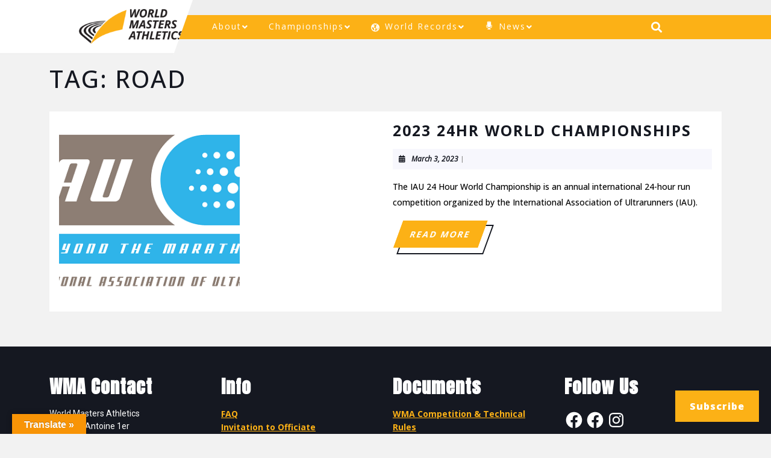

--- FILE ---
content_type: text/javascript
request_url: https://world-masters-athletics.org/wp-content/themes/vw-sports/assets/js/custom.js?ver=6.9
body_size: 5728
content:
function vw_sports_menu_open_nav() {
	window.vw_sports_responsiveMenu=true;
	jQuery(".sidenav").addClass('show');
}
function vw_sports_menu_close_nav() {
	window.vw_sports_responsiveMenu=false;
 	jQuery(".sidenav").removeClass('show');
}

jQuery(function($){
 	"use strict";
 	jQuery('.main-menu > ul').superfish({
		delay: 500,
		animation: {opacity:'show',height:'show'},
		speed: 'fast'
 	});
});

jQuery(document).ready(function () {
	window.vw_sports_currentfocus=null;
  	vw_sports_checkfocusdElement();
	var vw_sports_body = document.querySelector('body');
	vw_sports_body.addEventListener('keyup', vw_sports_check_tab_press);
	var vw_sports_gotoHome = false;
	var vw_sports_gotoClose = false;
	window.vw_sports_responsiveMenu=false;
 	function vw_sports_checkfocusdElement(){
	 	if(window.vw_sports_currentfocus=document.activeElement.className){
		 	window.vw_sports_currentfocus=document.activeElement.className;
	 	}
 	}
 	function vw_sports_check_tab_press(e) {
		"use strict";
		// pick passed event or global event object if passed one is empty
		e = e || event;
		var activeElement;

		if(window.innerWidth < 999){
		if (e.keyCode == 9) {
			if(window.vw_sports_responsiveMenu){
			if (!e.shiftKey) {
				if(vw_sports_gotoHome) {
					jQuery( ".main-menu ul:first li:first a:first-child" ).focus();
				}
			}
			if (jQuery("a.closebtn.mobile-menu").is(":focus")) {
				vw_sports_gotoHome = true;
			} else {
				vw_sports_gotoHome = false;
			}

		}else{

			if(window.vw_sports_currentfocus=="responsivetoggle"){
				jQuery( "" ).focus();
			}}}
		}
		if (e.shiftKey && e.keyCode == 9) {
		if(window.innerWidth < 999){
			if(window.vw_sports_currentfocus=="header-search"){
				jQuery(".responsivetoggle").focus();
			}else{
				if(window.vw_sports_responsiveMenu){
				if(vw_sports_gotoClose){
					jQuery("a.closebtn.mobile-menu").focus();
				}
				if (jQuery( ".main-menu ul:first li:first a:first-child" ).is(":focus")) {
					vw_sports_gotoClose = true;
				} else {
					vw_sports_gotoClose = false;
				}
			
			}else{

			if(window.vw_sports_responsiveMenu){
			}}}}
		}
	 	vw_sports_checkfocusdElement();
	}
});

jQuery('document').ready(function($){
	$(window).scroll(function(){
		var sticky = $('.header-sticky'),
			scroll = $(window).scrollTop();

		if (scroll >= 100) sticky.addClass('header-fixed');
		else sticky.removeClass('header-fixed');
	});
  setTimeout(function () {
		jQuery("#preloader").fadeOut("slow");
  },1000);
});

/*sticky sidebar*/
window.addEventListener('scroll', function() {
  var sticky = document.querySelector('.sidebar-sticky');
  if (!sticky) return;

  var scrollTop = window.scrollY || document.documentElement.scrollTop;
  var windowHeight = window.innerHeight;
  var documentHeight = document.documentElement.scrollHeight;

  var isBottom = scrollTop + windowHeight >= documentHeight-100;

  if (scrollTop >= 100 && !isBottom) {
    sticky.classList.add('sidebar-fixed');
  } else {
    sticky.classList.remove('sidebar-fixed');
  }
});

window.addEventListener('scroll', function() {
  var sticky = document.querySelector('.copyright-sticky');
  if (!sticky) return;

  var scrollTop = window.scrollY || document.documentElement.scrollTop;
  var windowHeight = window.innerHeight;
  var documentHeight = document.documentElement.scrollHeight;

  var isBottom = scrollTop + windowHeight >= documentHeight-100;

  if (scrollTop >= 100 && !isBottom) {
    sticky.classList.add('copyright-fixed');
  } else {
    sticky.classList.remove('copyright-fixed');
  }
});

jQuery(document).ready(function () {
	jQuery(window).scroll(function () {
    if (jQuery(this).scrollTop() > 100) {
      jQuery('.scrollup i').fadeIn();
    } else {
      jQuery('.scrollup i').fadeOut();
    }
	});
	jQuery('.scrollup i').click(function () {
    jQuery("html, body").animate({
      scrollTop: 0
    }, 600);
    return false;
	});
});

jQuery(document).ready(function () {
	jQuery( ".tablinks" ).first().addClass( "active" );
});

function vw_sports_services_tab(evt, cityName) {
  var i, tabcontent, tablinks;
  tabcontent = document.getElementsByClassName("tabcontent");
  for (i = 0; i < tabcontent.length; i++) {
    tabcontent[i].style.display = "none";
  }
  tablinks = document.getElementsByClassName("tablinks");
  for (i = 0; i < tablinks.length; i++) {
    tablinks[i].className = tablinks[i].className.replace(" active", "");
  }
  jQuery('#'+ cityName).show()
  evt.currentTarget.className += " active";
}

jQuery(document).ready(function () {
	jQuery('.tabcontent').hide();
	jQuery('.tabcontent:first').show();
});

jQuery(document).ready(function () {
	  function vw_sports_search_loop_focus(element) {
	  var vw_sports_focus = element.find('select, input, textarea, button, a[href]');
	  var vw_sports_firstFocus = vw_sports_focus[0];  
	  var vw_sports_lastFocus = vw_sports_focus[vw_sports_focus.length - 1];
	  var KEYCODE_TAB = 9;

	  element.on('keydown', function vw_sports_search_loop_focus(e) {
	    var isTabPressed = (e.key === 'Tab' || e.keyCode === KEYCODE_TAB);

	    if (!isTabPressed) { 
	      return; 
	    }

	    if ( e.shiftKey ) /* shift + tab */ {
	      if (document.activeElement === vw_sports_firstFocus) {
	        vw_sports_lastFocus.focus();
	          e.preventDefault();
	        }
	      } else /* tab */ {
	      if (document.activeElement === vw_sports_lastFocus) {
	        vw_sports_firstFocus.focus();
	          e.preventDefault();
	        }
	      }
	  });
	}
	jQuery('.search-box span a').click(function(){
        jQuery(".serach_outer").slideDown(1000);
    	vw_sports_search_loop_focus(jQuery('.serach_outer'));
    });

    jQuery('.closepop a').click(function(){
        jQuery(".serach_outer").slideUp(1000);
    });
});